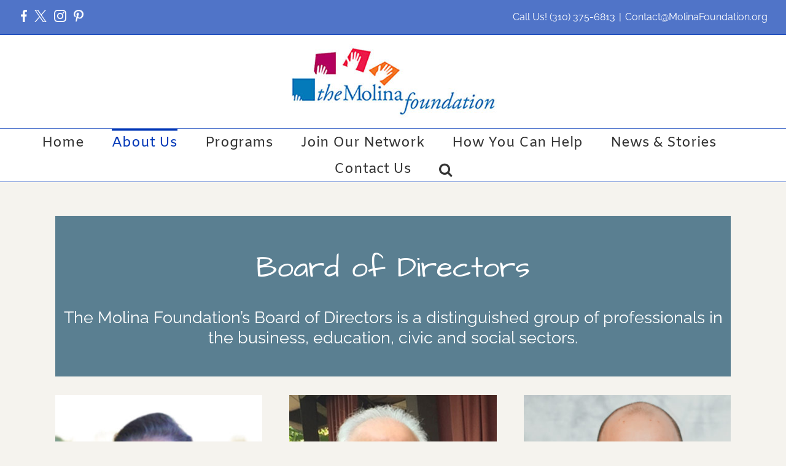

--- FILE ---
content_type: text/html; charset=UTF-8
request_url: https://molinafoundation.org/board-of-directors/
body_size: 15862
content:
<!DOCTYPE html>
<html class="avada-html-layout-wide avada-html-header-position-top" lang="en-US" prefix="og: http://ogp.me/ns# fb: http://ogp.me/ns/fb#">
<head>
	<meta http-equiv="X-UA-Compatible" content="IE=edge" />
	<meta http-equiv="Content-Type" content="text/html; charset=utf-8"/>
	<meta name="viewport" content="width=device-width, initial-scale=1" />
	<meta name='robots' content='index, follow, max-image-preview:large, max-snippet:-1, max-video-preview:-1' />
	<style>img:is([sizes="auto" i], [sizes^="auto," i]) { contain-intrinsic-size: 3000px 1500px }</style>
	
	<!-- This site is optimized with the Yoast SEO plugin v26.6 - https://yoast.com/wordpress/plugins/seo/ -->
	<title>Faustino Bernadett, Molina Foundation Board Member</title>
	<meta name="description" content="Faustino Bernadett serves on The Molina Foundation&#039;s Board of Directors, a group of distinguished professionals from various sectors." />
	<link rel="canonical" href="https://molinafoundation.org/board-of-directors/" />
	<meta property="og:locale" content="en_US" />
	<meta property="og:type" content="article" />
	<meta property="og:title" content="Faustino Bernadett, Molina Foundation Board Member" />
	<meta property="og:description" content="Faustino Bernadett serves on The Molina Foundation&#039;s Board of Directors, a group of distinguished professionals from various sectors." />
	<meta property="og:url" content="https://molinafoundation.org/board-of-directors/" />
	<meta property="og:site_name" content="Molina Foundation" />
	<meta property="article:modified_time" content="2024-09-17T22:30:49+00:00" />
	<meta name="twitter:card" content="summary_large_image" />
	<meta name="twitter:label1" content="Est. reading time" />
	<meta name="twitter:data1" content="3 minutes" />
	<script type="application/ld+json" class="yoast-schema-graph">{"@context":"https://schema.org","@graph":[{"@type":"WebPage","@id":"https://molinafoundation.org/board-of-directors/","url":"https://molinafoundation.org/board-of-directors/","name":"Faustino Bernadett, Molina Foundation Board Member","isPartOf":{"@id":"https://molinafoundation.org/#website"},"datePublished":"2017-03-06T01:57:12+00:00","dateModified":"2024-09-17T22:30:49+00:00","description":"Faustino Bernadett serves on The Molina Foundation's Board of Directors, a group of distinguished professionals from various sectors.","breadcrumb":{"@id":"https://molinafoundation.org/board-of-directors/#breadcrumb"},"inLanguage":"en-US","potentialAction":[{"@type":"ReadAction","target":["https://molinafoundation.org/board-of-directors/"]}]},{"@type":"BreadcrumbList","@id":"https://molinafoundation.org/board-of-directors/#breadcrumb","itemListElement":[{"@type":"ListItem","position":1,"name":"Home","item":"https://molinafoundation.org/"},{"@type":"ListItem","position":2,"name":"Board of Directors"}]},{"@type":"WebSite","@id":"https://molinafoundation.org/#website","url":"https://molinafoundation.org/","name":"Molina Foundation","description":"Education | Health | Access","potentialAction":[{"@type":"SearchAction","target":{"@type":"EntryPoint","urlTemplate":"https://molinafoundation.org/?s={search_term_string}"},"query-input":{"@type":"PropertyValueSpecification","valueRequired":true,"valueName":"search_term_string"}}],"inLanguage":"en-US"}]}</script>
	<!-- / Yoast SEO plugin. -->


<link rel='dns-prefetch' href='//use.fontawesome.com' />
<link rel="alternate" type="application/rss+xml" title="Molina Foundation &raquo; Feed" href="https://molinafoundation.org/feed/" />
<link rel="alternate" type="application/rss+xml" title="Molina Foundation &raquo; Comments Feed" href="https://molinafoundation.org/comments/feed/" />
					<link rel="shortcut icon" href="https://molinafoundation.org/wp-content/uploads/2016/11/molina_foundation_logo_square.jpeg" type="image/x-icon" />
		
		
		
		
		
		
		<meta property="og:title" content="Board of Directors"/>
		<meta property="og:type" content="article"/>
		<meta property="og:url" content="https://molinafoundation.org/board-of-directors/"/>
		<meta property="og:site_name" content="Molina Foundation"/>
		<meta property="og:description" content="Board of Directors 
The Molina Foundation&#039;s Board of Directors is a distinguished group of professionals in the business, education, civic and social sectors.    
Martha Bernadett, MD
President &amp; Chair  
Faustino Bernadett, MD
Vice President / Treasurer  
Richard Giedlin, CPA"/>

									<meta property="og:image" content="https://molinafoundation.org/wp-content/uploads/2017/08/TMF-Header-Logo-350x122.jpg"/>
									<!-- This site uses the Google Analytics by ExactMetrics plugin v8.11.1 - Using Analytics tracking - https://www.exactmetrics.com/ -->
		<!-- Note: ExactMetrics is not currently configured on this site. The site owner needs to authenticate with Google Analytics in the ExactMetrics settings panel. -->
					<!-- No tracking code set -->
				<!-- / Google Analytics by ExactMetrics -->
		<script type="text/javascript">
/* <![CDATA[ */
window._wpemojiSettings = {"baseUrl":"https:\/\/s.w.org\/images\/core\/emoji\/16.0.1\/72x72\/","ext":".png","svgUrl":"https:\/\/s.w.org\/images\/core\/emoji\/16.0.1\/svg\/","svgExt":".svg","source":{"concatemoji":"https:\/\/molinafoundation.org\/wp-includes\/js\/wp-emoji-release.min.js?ver=6.8.3"}};
/*! This file is auto-generated */
!function(s,n){var o,i,e;function c(e){try{var t={supportTests:e,timestamp:(new Date).valueOf()};sessionStorage.setItem(o,JSON.stringify(t))}catch(e){}}function p(e,t,n){e.clearRect(0,0,e.canvas.width,e.canvas.height),e.fillText(t,0,0);var t=new Uint32Array(e.getImageData(0,0,e.canvas.width,e.canvas.height).data),a=(e.clearRect(0,0,e.canvas.width,e.canvas.height),e.fillText(n,0,0),new Uint32Array(e.getImageData(0,0,e.canvas.width,e.canvas.height).data));return t.every(function(e,t){return e===a[t]})}function u(e,t){e.clearRect(0,0,e.canvas.width,e.canvas.height),e.fillText(t,0,0);for(var n=e.getImageData(16,16,1,1),a=0;a<n.data.length;a++)if(0!==n.data[a])return!1;return!0}function f(e,t,n,a){switch(t){case"flag":return n(e,"\ud83c\udff3\ufe0f\u200d\u26a7\ufe0f","\ud83c\udff3\ufe0f\u200b\u26a7\ufe0f")?!1:!n(e,"\ud83c\udde8\ud83c\uddf6","\ud83c\udde8\u200b\ud83c\uddf6")&&!n(e,"\ud83c\udff4\udb40\udc67\udb40\udc62\udb40\udc65\udb40\udc6e\udb40\udc67\udb40\udc7f","\ud83c\udff4\u200b\udb40\udc67\u200b\udb40\udc62\u200b\udb40\udc65\u200b\udb40\udc6e\u200b\udb40\udc67\u200b\udb40\udc7f");case"emoji":return!a(e,"\ud83e\udedf")}return!1}function g(e,t,n,a){var r="undefined"!=typeof WorkerGlobalScope&&self instanceof WorkerGlobalScope?new OffscreenCanvas(300,150):s.createElement("canvas"),o=r.getContext("2d",{willReadFrequently:!0}),i=(o.textBaseline="top",o.font="600 32px Arial",{});return e.forEach(function(e){i[e]=t(o,e,n,a)}),i}function t(e){var t=s.createElement("script");t.src=e,t.defer=!0,s.head.appendChild(t)}"undefined"!=typeof Promise&&(o="wpEmojiSettingsSupports",i=["flag","emoji"],n.supports={everything:!0,everythingExceptFlag:!0},e=new Promise(function(e){s.addEventListener("DOMContentLoaded",e,{once:!0})}),new Promise(function(t){var n=function(){try{var e=JSON.parse(sessionStorage.getItem(o));if("object"==typeof e&&"number"==typeof e.timestamp&&(new Date).valueOf()<e.timestamp+604800&&"object"==typeof e.supportTests)return e.supportTests}catch(e){}return null}();if(!n){if("undefined"!=typeof Worker&&"undefined"!=typeof OffscreenCanvas&&"undefined"!=typeof URL&&URL.createObjectURL&&"undefined"!=typeof Blob)try{var e="postMessage("+g.toString()+"("+[JSON.stringify(i),f.toString(),p.toString(),u.toString()].join(",")+"));",a=new Blob([e],{type:"text/javascript"}),r=new Worker(URL.createObjectURL(a),{name:"wpTestEmojiSupports"});return void(r.onmessage=function(e){c(n=e.data),r.terminate(),t(n)})}catch(e){}c(n=g(i,f,p,u))}t(n)}).then(function(e){for(var t in e)n.supports[t]=e[t],n.supports.everything=n.supports.everything&&n.supports[t],"flag"!==t&&(n.supports.everythingExceptFlag=n.supports.everythingExceptFlag&&n.supports[t]);n.supports.everythingExceptFlag=n.supports.everythingExceptFlag&&!n.supports.flag,n.DOMReady=!1,n.readyCallback=function(){n.DOMReady=!0}}).then(function(){return e}).then(function(){var e;n.supports.everything||(n.readyCallback(),(e=n.source||{}).concatemoji?t(e.concatemoji):e.wpemoji&&e.twemoji&&(t(e.twemoji),t(e.wpemoji)))}))}((window,document),window._wpemojiSettings);
/* ]]> */
</script>
<style id='wp-emoji-styles-inline-css' type='text/css'>

	img.wp-smiley, img.emoji {
		display: inline !important;
		border: none !important;
		box-shadow: none !important;
		height: 1em !important;
		width: 1em !important;
		margin: 0 0.07em !important;
		vertical-align: -0.1em !important;
		background: none !important;
		padding: 0 !important;
	}
</style>
<style id='classic-theme-styles-inline-css' type='text/css'>
/*! This file is auto-generated */
.wp-block-button__link{color:#fff;background-color:#32373c;border-radius:9999px;box-shadow:none;text-decoration:none;padding:calc(.667em + 2px) calc(1.333em + 2px);font-size:1.125em}.wp-block-file__button{background:#32373c;color:#fff;text-decoration:none}
</style>
<style id='font-awesome-svg-styles-default-inline-css' type='text/css'>
.svg-inline--fa {
  display: inline-block;
  height: 1em;
  overflow: visible;
  vertical-align: -.125em;
}
</style>
<link rel='stylesheet' id='font-awesome-svg-styles-css' href='https://molinafoundation.org/wp-content/uploads/font-awesome/v5.14.0/css/svg-with-js.css' type='text/css' media='all' />
<style id='font-awesome-svg-styles-inline-css' type='text/css'>
   .wp-block-font-awesome-icon svg::before,
   .wp-rich-text-font-awesome-icon svg::before {content: unset;}
</style>
<style id='global-styles-inline-css' type='text/css'>
:root{--wp--preset--aspect-ratio--square: 1;--wp--preset--aspect-ratio--4-3: 4/3;--wp--preset--aspect-ratio--3-4: 3/4;--wp--preset--aspect-ratio--3-2: 3/2;--wp--preset--aspect-ratio--2-3: 2/3;--wp--preset--aspect-ratio--16-9: 16/9;--wp--preset--aspect-ratio--9-16: 9/16;--wp--preset--color--black: #000000;--wp--preset--color--cyan-bluish-gray: #abb8c3;--wp--preset--color--white: #ffffff;--wp--preset--color--pale-pink: #f78da7;--wp--preset--color--vivid-red: #cf2e2e;--wp--preset--color--luminous-vivid-orange: #ff6900;--wp--preset--color--luminous-vivid-amber: #fcb900;--wp--preset--color--light-green-cyan: #7bdcb5;--wp--preset--color--vivid-green-cyan: #00d084;--wp--preset--color--pale-cyan-blue: #8ed1fc;--wp--preset--color--vivid-cyan-blue: #0693e3;--wp--preset--color--vivid-purple: #9b51e0;--wp--preset--gradient--vivid-cyan-blue-to-vivid-purple: linear-gradient(135deg,rgba(6,147,227,1) 0%,rgb(155,81,224) 100%);--wp--preset--gradient--light-green-cyan-to-vivid-green-cyan: linear-gradient(135deg,rgb(122,220,180) 0%,rgb(0,208,130) 100%);--wp--preset--gradient--luminous-vivid-amber-to-luminous-vivid-orange: linear-gradient(135deg,rgba(252,185,0,1) 0%,rgba(255,105,0,1) 100%);--wp--preset--gradient--luminous-vivid-orange-to-vivid-red: linear-gradient(135deg,rgba(255,105,0,1) 0%,rgb(207,46,46) 100%);--wp--preset--gradient--very-light-gray-to-cyan-bluish-gray: linear-gradient(135deg,rgb(238,238,238) 0%,rgb(169,184,195) 100%);--wp--preset--gradient--cool-to-warm-spectrum: linear-gradient(135deg,rgb(74,234,220) 0%,rgb(151,120,209) 20%,rgb(207,42,186) 40%,rgb(238,44,130) 60%,rgb(251,105,98) 80%,rgb(254,248,76) 100%);--wp--preset--gradient--blush-light-purple: linear-gradient(135deg,rgb(255,206,236) 0%,rgb(152,150,240) 100%);--wp--preset--gradient--blush-bordeaux: linear-gradient(135deg,rgb(254,205,165) 0%,rgb(254,45,45) 50%,rgb(107,0,62) 100%);--wp--preset--gradient--luminous-dusk: linear-gradient(135deg,rgb(255,203,112) 0%,rgb(199,81,192) 50%,rgb(65,88,208) 100%);--wp--preset--gradient--pale-ocean: linear-gradient(135deg,rgb(255,245,203) 0%,rgb(182,227,212) 50%,rgb(51,167,181) 100%);--wp--preset--gradient--electric-grass: linear-gradient(135deg,rgb(202,248,128) 0%,rgb(113,206,126) 100%);--wp--preset--gradient--midnight: linear-gradient(135deg,rgb(2,3,129) 0%,rgb(40,116,252) 100%);--wp--preset--font-size--small: 13.5px;--wp--preset--font-size--medium: 20px;--wp--preset--font-size--large: 27px;--wp--preset--font-size--x-large: 42px;--wp--preset--font-size--normal: 18px;--wp--preset--font-size--xlarge: 36px;--wp--preset--font-size--huge: 54px;--wp--preset--spacing--20: 0.44rem;--wp--preset--spacing--30: 0.67rem;--wp--preset--spacing--40: 1rem;--wp--preset--spacing--50: 1.5rem;--wp--preset--spacing--60: 2.25rem;--wp--preset--spacing--70: 3.38rem;--wp--preset--spacing--80: 5.06rem;--wp--preset--shadow--natural: 6px 6px 9px rgba(0, 0, 0, 0.2);--wp--preset--shadow--deep: 12px 12px 50px rgba(0, 0, 0, 0.4);--wp--preset--shadow--sharp: 6px 6px 0px rgba(0, 0, 0, 0.2);--wp--preset--shadow--outlined: 6px 6px 0px -3px rgba(255, 255, 255, 1), 6px 6px rgba(0, 0, 0, 1);--wp--preset--shadow--crisp: 6px 6px 0px rgba(0, 0, 0, 1);}:where(.is-layout-flex){gap: 0.5em;}:where(.is-layout-grid){gap: 0.5em;}body .is-layout-flex{display: flex;}.is-layout-flex{flex-wrap: wrap;align-items: center;}.is-layout-flex > :is(*, div){margin: 0;}body .is-layout-grid{display: grid;}.is-layout-grid > :is(*, div){margin: 0;}:where(.wp-block-columns.is-layout-flex){gap: 2em;}:where(.wp-block-columns.is-layout-grid){gap: 2em;}:where(.wp-block-post-template.is-layout-flex){gap: 1.25em;}:where(.wp-block-post-template.is-layout-grid){gap: 1.25em;}.has-black-color{color: var(--wp--preset--color--black) !important;}.has-cyan-bluish-gray-color{color: var(--wp--preset--color--cyan-bluish-gray) !important;}.has-white-color{color: var(--wp--preset--color--white) !important;}.has-pale-pink-color{color: var(--wp--preset--color--pale-pink) !important;}.has-vivid-red-color{color: var(--wp--preset--color--vivid-red) !important;}.has-luminous-vivid-orange-color{color: var(--wp--preset--color--luminous-vivid-orange) !important;}.has-luminous-vivid-amber-color{color: var(--wp--preset--color--luminous-vivid-amber) !important;}.has-light-green-cyan-color{color: var(--wp--preset--color--light-green-cyan) !important;}.has-vivid-green-cyan-color{color: var(--wp--preset--color--vivid-green-cyan) !important;}.has-pale-cyan-blue-color{color: var(--wp--preset--color--pale-cyan-blue) !important;}.has-vivid-cyan-blue-color{color: var(--wp--preset--color--vivid-cyan-blue) !important;}.has-vivid-purple-color{color: var(--wp--preset--color--vivid-purple) !important;}.has-black-background-color{background-color: var(--wp--preset--color--black) !important;}.has-cyan-bluish-gray-background-color{background-color: var(--wp--preset--color--cyan-bluish-gray) !important;}.has-white-background-color{background-color: var(--wp--preset--color--white) !important;}.has-pale-pink-background-color{background-color: var(--wp--preset--color--pale-pink) !important;}.has-vivid-red-background-color{background-color: var(--wp--preset--color--vivid-red) !important;}.has-luminous-vivid-orange-background-color{background-color: var(--wp--preset--color--luminous-vivid-orange) !important;}.has-luminous-vivid-amber-background-color{background-color: var(--wp--preset--color--luminous-vivid-amber) !important;}.has-light-green-cyan-background-color{background-color: var(--wp--preset--color--light-green-cyan) !important;}.has-vivid-green-cyan-background-color{background-color: var(--wp--preset--color--vivid-green-cyan) !important;}.has-pale-cyan-blue-background-color{background-color: var(--wp--preset--color--pale-cyan-blue) !important;}.has-vivid-cyan-blue-background-color{background-color: var(--wp--preset--color--vivid-cyan-blue) !important;}.has-vivid-purple-background-color{background-color: var(--wp--preset--color--vivid-purple) !important;}.has-black-border-color{border-color: var(--wp--preset--color--black) !important;}.has-cyan-bluish-gray-border-color{border-color: var(--wp--preset--color--cyan-bluish-gray) !important;}.has-white-border-color{border-color: var(--wp--preset--color--white) !important;}.has-pale-pink-border-color{border-color: var(--wp--preset--color--pale-pink) !important;}.has-vivid-red-border-color{border-color: var(--wp--preset--color--vivid-red) !important;}.has-luminous-vivid-orange-border-color{border-color: var(--wp--preset--color--luminous-vivid-orange) !important;}.has-luminous-vivid-amber-border-color{border-color: var(--wp--preset--color--luminous-vivid-amber) !important;}.has-light-green-cyan-border-color{border-color: var(--wp--preset--color--light-green-cyan) !important;}.has-vivid-green-cyan-border-color{border-color: var(--wp--preset--color--vivid-green-cyan) !important;}.has-pale-cyan-blue-border-color{border-color: var(--wp--preset--color--pale-cyan-blue) !important;}.has-vivid-cyan-blue-border-color{border-color: var(--wp--preset--color--vivid-cyan-blue) !important;}.has-vivid-purple-border-color{border-color: var(--wp--preset--color--vivid-purple) !important;}.has-vivid-cyan-blue-to-vivid-purple-gradient-background{background: var(--wp--preset--gradient--vivid-cyan-blue-to-vivid-purple) !important;}.has-light-green-cyan-to-vivid-green-cyan-gradient-background{background: var(--wp--preset--gradient--light-green-cyan-to-vivid-green-cyan) !important;}.has-luminous-vivid-amber-to-luminous-vivid-orange-gradient-background{background: var(--wp--preset--gradient--luminous-vivid-amber-to-luminous-vivid-orange) !important;}.has-luminous-vivid-orange-to-vivid-red-gradient-background{background: var(--wp--preset--gradient--luminous-vivid-orange-to-vivid-red) !important;}.has-very-light-gray-to-cyan-bluish-gray-gradient-background{background: var(--wp--preset--gradient--very-light-gray-to-cyan-bluish-gray) !important;}.has-cool-to-warm-spectrum-gradient-background{background: var(--wp--preset--gradient--cool-to-warm-spectrum) !important;}.has-blush-light-purple-gradient-background{background: var(--wp--preset--gradient--blush-light-purple) !important;}.has-blush-bordeaux-gradient-background{background: var(--wp--preset--gradient--blush-bordeaux) !important;}.has-luminous-dusk-gradient-background{background: var(--wp--preset--gradient--luminous-dusk) !important;}.has-pale-ocean-gradient-background{background: var(--wp--preset--gradient--pale-ocean) !important;}.has-electric-grass-gradient-background{background: var(--wp--preset--gradient--electric-grass) !important;}.has-midnight-gradient-background{background: var(--wp--preset--gradient--midnight) !important;}.has-small-font-size{font-size: var(--wp--preset--font-size--small) !important;}.has-medium-font-size{font-size: var(--wp--preset--font-size--medium) !important;}.has-large-font-size{font-size: var(--wp--preset--font-size--large) !important;}.has-x-large-font-size{font-size: var(--wp--preset--font-size--x-large) !important;}
:where(.wp-block-post-template.is-layout-flex){gap: 1.25em;}:where(.wp-block-post-template.is-layout-grid){gap: 1.25em;}
:where(.wp-block-columns.is-layout-flex){gap: 2em;}:where(.wp-block-columns.is-layout-grid){gap: 2em;}
:root :where(.wp-block-pullquote){font-size: 1.5em;line-height: 1.6;}
</style>
<link rel='stylesheet' id='wp-components-css' href='https://molinafoundation.org/wp-includes/css/dist/components/style.min.css?ver=6.8.3' type='text/css' media='all' />
<link rel='stylesheet' id='godaddy-styles-css' href='https://molinafoundation.org/wp-content/mu-plugins/vendor/wpex/godaddy-launch/includes/Dependencies/GoDaddy/Styles/build/latest.css?ver=2.0.2' type='text/css' media='all' />
<link rel='stylesheet' id='font-awesome-official-css' href='https://use.fontawesome.com/releases/v5.14.0/css/all.css' type='text/css' media='all' integrity="sha384-HzLeBuhoNPvSl5KYnjx0BT+WB0QEEqLprO+NBkkk5gbc67FTaL7XIGa2w1L0Xbgc" crossorigin="anonymous" />
<link rel='stylesheet' id='avada-max-1c-css' href='https://molinafoundation.org/wp-content/themes/Avada/assets/css/media/max-1c.min.css?ver=7.4.2' type='text/css' media='only screen and (max-width: 640px)' />
<link rel='stylesheet' id='avada-max-2c-css' href='https://molinafoundation.org/wp-content/themes/Avada/assets/css/media/max-2c.min.css?ver=7.4.2' type='text/css' media='only screen and (max-width: 712px)' />
<link rel='stylesheet' id='avada-min-2c-max-3c-css' href='https://molinafoundation.org/wp-content/themes/Avada/assets/css/media/min-2c-max-3c.min.css?ver=7.4.2' type='text/css' media='only screen and (min-width: 712px) and (max-width: 784px)' />
<link rel='stylesheet' id='avada-min-3c-max-4c-css' href='https://molinafoundation.org/wp-content/themes/Avada/assets/css/media/min-3c-max-4c.min.css?ver=7.4.2' type='text/css' media='only screen and (min-width: 784px) and (max-width: 856px)' />
<link rel='stylesheet' id='avada-min-4c-max-5c-css' href='https://molinafoundation.org/wp-content/themes/Avada/assets/css/media/min-4c-max-5c.min.css?ver=7.4.2' type='text/css' media='only screen and (min-width: 856px) and (max-width: 928px)' />
<link rel='stylesheet' id='avada-min-5c-max-6c-css' href='https://molinafoundation.org/wp-content/themes/Avada/assets/css/media/min-5c-max-6c.min.css?ver=7.4.2' type='text/css' media='only screen and (min-width: 928px) and (max-width: 1000px)' />
<link rel='stylesheet' id='avada-min-shbp-css' href='https://molinafoundation.org/wp-content/themes/Avada/assets/css/media/min-shbp.min.css?ver=7.4.2' type='text/css' media='only screen and (min-width: 801px)' />
<link rel='stylesheet' id='avada-min-shbp-header-legacy-css' href='https://molinafoundation.org/wp-content/themes/Avada/assets/css/media/min-shbp-header-legacy.min.css?ver=7.4.2' type='text/css' media='only screen and (min-width: 801px)' />
<link rel='stylesheet' id='avada-max-shbp-css' href='https://molinafoundation.org/wp-content/themes/Avada/assets/css/media/max-shbp.min.css?ver=7.4.2' type='text/css' media='only screen and (max-width: 800px)' />
<link rel='stylesheet' id='avada-max-shbp-header-legacy-css' href='https://molinafoundation.org/wp-content/themes/Avada/assets/css/media/max-shbp-header-legacy.min.css?ver=7.4.2' type='text/css' media='only screen and (max-width: 800px)' />
<link rel='stylesheet' id='avada-max-sh-shbp-css' href='https://molinafoundation.org/wp-content/themes/Avada/assets/css/media/max-sh-shbp.min.css?ver=7.4.2' type='text/css' media='only screen and (max-width: 800px)' />
<link rel='stylesheet' id='avada-max-sh-shbp-header-legacy-css' href='https://molinafoundation.org/wp-content/themes/Avada/assets/css/media/max-sh-shbp-header-legacy.min.css?ver=7.4.2' type='text/css' media='only screen and (max-width: 800px)' />
<link rel='stylesheet' id='avada-min-768-max-1024-p-css' href='https://molinafoundation.org/wp-content/themes/Avada/assets/css/media/min-768-max-1024-p.min.css?ver=7.4.2' type='text/css' media='only screen and (min-device-width: 768px) and (max-device-width: 1024px) and (orientation: portrait)' />
<link rel='stylesheet' id='avada-min-768-max-1024-p-header-legacy-css' href='https://molinafoundation.org/wp-content/themes/Avada/assets/css/media/min-768-max-1024-p-header-legacy.min.css?ver=7.4.2' type='text/css' media='only screen and (min-device-width: 768px) and (max-device-width: 1024px) and (orientation: portrait)' />
<link rel='stylesheet' id='avada-min-768-max-1024-l-css' href='https://molinafoundation.org/wp-content/themes/Avada/assets/css/media/min-768-max-1024-l.min.css?ver=7.4.2' type='text/css' media='only screen and (min-device-width: 768px) and (max-device-width: 1024px) and (orientation: landscape)' />
<link rel='stylesheet' id='avada-min-768-max-1024-l-header-legacy-css' href='https://molinafoundation.org/wp-content/themes/Avada/assets/css/media/min-768-max-1024-l-header-legacy.min.css?ver=7.4.2' type='text/css' media='only screen and (min-device-width: 768px) and (max-device-width: 1024px) and (orientation: landscape)' />
<link rel='stylesheet' id='avada-max-sh-cbp-css' href='https://molinafoundation.org/wp-content/themes/Avada/assets/css/media/max-sh-cbp.min.css?ver=7.4.2' type='text/css' media='only screen and (max-width: 800px)' />
<link rel='stylesheet' id='avada-max-sh-sbp-css' href='https://molinafoundation.org/wp-content/themes/Avada/assets/css/media/max-sh-sbp.min.css?ver=7.4.2' type='text/css' media='only screen and (max-width: 800px)' />
<link rel='stylesheet' id='avada-max-sh-640-css' href='https://molinafoundation.org/wp-content/themes/Avada/assets/css/media/max-sh-640.min.css?ver=7.4.2' type='text/css' media='only screen and (max-width: 640px)' />
<link rel='stylesheet' id='avada-max-shbp-18-css' href='https://molinafoundation.org/wp-content/themes/Avada/assets/css/media/max-shbp-18.min.css?ver=7.4.2' type='text/css' media='only screen and (max-width: 782px)' />
<link rel='stylesheet' id='avada-max-shbp-32-css' href='https://molinafoundation.org/wp-content/themes/Avada/assets/css/media/max-shbp-32.min.css?ver=7.4.2' type='text/css' media='only screen and (max-width: 768px)' />
<link rel='stylesheet' id='avada-min-sh-cbp-css' href='https://molinafoundation.org/wp-content/themes/Avada/assets/css/media/min-sh-cbp.min.css?ver=7.4.2' type='text/css' media='only screen and (min-width: 800px)' />
<link rel='stylesheet' id='avada-max-640-css' href='https://molinafoundation.org/wp-content/themes/Avada/assets/css/media/max-640.min.css?ver=7.4.2' type='text/css' media='only screen and (max-device-width: 640px)' />
<link rel='stylesheet' id='avada-max-main-css' href='https://molinafoundation.org/wp-content/themes/Avada/assets/css/media/max-main.min.css?ver=7.4.2' type='text/css' media='only screen and (max-width: 1000px)' />
<link rel='stylesheet' id='avada-max-cbp-css' href='https://molinafoundation.org/wp-content/themes/Avada/assets/css/media/max-cbp.min.css?ver=7.4.2' type='text/css' media='only screen and (max-width: 800px)' />
<link rel='stylesheet' id='avada-max-640-sliders-css' href='https://molinafoundation.org/wp-content/themes/Avada/assets/css/media/max-640-sliders.min.css?ver=7.4.2' type='text/css' media='only screen and (max-device-width: 640px)' />
<link rel='stylesheet' id='avada-max-sh-cbp-sliders-css' href='https://molinafoundation.org/wp-content/themes/Avada/assets/css/media/max-sh-cbp-sliders.min.css?ver=7.4.2' type='text/css' media='only screen and (max-width: 800px)' />
<link rel='stylesheet' id='avada-max-sh-cbp-eslider-css' href='https://molinafoundation.org/wp-content/themes/Avada/assets/css/media/max-sh-cbp-eslider.min.css?ver=7.4.2' type='text/css' media='only screen and (max-width: 800px)' />
<link rel='stylesheet' id='avada-max-sh-cbp-social-sharing-css' href='https://molinafoundation.org/wp-content/themes/Avada/assets/css/media/max-sh-cbp-social-sharing.min.css?ver=7.4.2' type='text/css' media='only screen and (max-width: 800px)' />
<link rel='stylesheet' id='fb-max-sh-cbp-css' href='https://molinafoundation.org/wp-content/plugins/fusion-builder/assets/css/media/max-sh-cbp.min.css?ver=3.4.2' type='text/css' media='only screen and (max-width: 800px)' />
<link rel='stylesheet' id='fb-min-768-max-1024-p-css' href='https://molinafoundation.org/wp-content/plugins/fusion-builder/assets/css/media/min-768-max-1024-p.min.css?ver=3.4.2' type='text/css' media='only screen and (min-device-width: 768px) and (max-device-width: 1024px) and (orientation: portrait)' />
<link rel='stylesheet' id='fb-max-640-css' href='https://molinafoundation.org/wp-content/plugins/fusion-builder/assets/css/media/max-640.min.css?ver=3.4.2' type='text/css' media='only screen and (max-device-width: 640px)' />
<link rel='stylesheet' id='fb-max-1c-css' href='https://molinafoundation.org/wp-content/plugins/fusion-builder/assets/css/media/max-1c.css?ver=3.4.2' type='text/css' media='only screen and (max-width: 640px)' />
<link rel='stylesheet' id='fb-max-2c-css' href='https://molinafoundation.org/wp-content/plugins/fusion-builder/assets/css/media/max-2c.css?ver=3.4.2' type='text/css' media='only screen and (max-width: 712px)' />
<link rel='stylesheet' id='fb-min-2c-max-3c-css' href='https://molinafoundation.org/wp-content/plugins/fusion-builder/assets/css/media/min-2c-max-3c.css?ver=3.4.2' type='text/css' media='only screen and (min-width: 712px) and (max-width: 784px)' />
<link rel='stylesheet' id='fb-min-3c-max-4c-css' href='https://molinafoundation.org/wp-content/plugins/fusion-builder/assets/css/media/min-3c-max-4c.css?ver=3.4.2' type='text/css' media='only screen and (min-width: 784px) and (max-width: 856px)' />
<link rel='stylesheet' id='fb-min-4c-max-5c-css' href='https://molinafoundation.org/wp-content/plugins/fusion-builder/assets/css/media/min-4c-max-5c.css?ver=3.4.2' type='text/css' media='only screen and (min-width: 856px) and (max-width: 928px)' />
<link rel='stylesheet' id='fb-min-5c-max-6c-css' href='https://molinafoundation.org/wp-content/plugins/fusion-builder/assets/css/media/min-5c-max-6c.css?ver=3.4.2' type='text/css' media='only screen and (min-width: 928px) and (max-width: 1000px)' />
<link rel='stylesheet' id='font-awesome-official-v4shim-css' href='https://use.fontawesome.com/releases/v5.14.0/css/v4-shims.css' type='text/css' media='all' integrity="sha384-9aKO2QU3KETrRCCXFbhLK16iRd15nC+OYEmpVb54jY8/CEXz/GVRsnM73wcbYw+m" crossorigin="anonymous" />
<style id='font-awesome-official-v4shim-inline-css' type='text/css'>
@font-face {
font-family: "FontAwesome";
font-display: block;
src: url("https://use.fontawesome.com/releases/v5.14.0/webfonts/fa-brands-400.eot"),
		url("https://use.fontawesome.com/releases/v5.14.0/webfonts/fa-brands-400.eot?#iefix") format("embedded-opentype"),
		url("https://use.fontawesome.com/releases/v5.14.0/webfonts/fa-brands-400.woff2") format("woff2"),
		url("https://use.fontawesome.com/releases/v5.14.0/webfonts/fa-brands-400.woff") format("woff"),
		url("https://use.fontawesome.com/releases/v5.14.0/webfonts/fa-brands-400.ttf") format("truetype"),
		url("https://use.fontawesome.com/releases/v5.14.0/webfonts/fa-brands-400.svg#fontawesome") format("svg");
}

@font-face {
font-family: "FontAwesome";
font-display: block;
src: url("https://use.fontawesome.com/releases/v5.14.0/webfonts/fa-solid-900.eot"),
		url("https://use.fontawesome.com/releases/v5.14.0/webfonts/fa-solid-900.eot?#iefix") format("embedded-opentype"),
		url("https://use.fontawesome.com/releases/v5.14.0/webfonts/fa-solid-900.woff2") format("woff2"),
		url("https://use.fontawesome.com/releases/v5.14.0/webfonts/fa-solid-900.woff") format("woff"),
		url("https://use.fontawesome.com/releases/v5.14.0/webfonts/fa-solid-900.ttf") format("truetype"),
		url("https://use.fontawesome.com/releases/v5.14.0/webfonts/fa-solid-900.svg#fontawesome") format("svg");
}

@font-face {
font-family: "FontAwesome";
font-display: block;
src: url("https://use.fontawesome.com/releases/v5.14.0/webfonts/fa-regular-400.eot"),
		url("https://use.fontawesome.com/releases/v5.14.0/webfonts/fa-regular-400.eot?#iefix") format("embedded-opentype"),
		url("https://use.fontawesome.com/releases/v5.14.0/webfonts/fa-regular-400.woff2") format("woff2"),
		url("https://use.fontawesome.com/releases/v5.14.0/webfonts/fa-regular-400.woff") format("woff"),
		url("https://use.fontawesome.com/releases/v5.14.0/webfonts/fa-regular-400.ttf") format("truetype"),
		url("https://use.fontawesome.com/releases/v5.14.0/webfonts/fa-regular-400.svg#fontawesome") format("svg");
unicode-range: U+F004-F005,U+F007,U+F017,U+F022,U+F024,U+F02E,U+F03E,U+F044,U+F057-F059,U+F06E,U+F070,U+F075,U+F07B-F07C,U+F080,U+F086,U+F089,U+F094,U+F09D,U+F0A0,U+F0A4-F0A7,U+F0C5,U+F0C7-F0C8,U+F0E0,U+F0EB,U+F0F3,U+F0F8,U+F0FE,U+F111,U+F118-F11A,U+F11C,U+F133,U+F144,U+F146,U+F14A,U+F14D-F14E,U+F150-F152,U+F15B-F15C,U+F164-F165,U+F185-F186,U+F191-F192,U+F1AD,U+F1C1-F1C9,U+F1CD,U+F1D8,U+F1E3,U+F1EA,U+F1F6,U+F1F9,U+F20A,U+F247-F249,U+F24D,U+F254-F25B,U+F25D,U+F267,U+F271-F274,U+F279,U+F28B,U+F28D,U+F2B5-F2B6,U+F2B9,U+F2BB,U+F2BD,U+F2C1-F2C2,U+F2D0,U+F2D2,U+F2DC,U+F2ED,U+F328,U+F358-F35B,U+F3A5,U+F3D1,U+F410,U+F4AD;
}
</style>
<link rel='stylesheet' id='fusion-dynamic-css-css' href='https://molinafoundation.org/wp-content/uploads/fusion-styles/d6da5c2192db7db70cc474640c7c66c6.min.css?ver=3.4.2' type='text/css' media='all' />
<script type="text/javascript" src="https://molinafoundation.org/wp-includes/js/jquery/jquery.min.js?ver=3.7.1" id="jquery-core-js"></script>
<script type="text/javascript" src="https://molinafoundation.org/wp-includes/js/jquery/jquery-migrate.min.js?ver=3.4.1" id="jquery-migrate-js"></script>
<link rel="https://api.w.org/" href="https://molinafoundation.org/wp-json/" /><link rel="alternate" title="JSON" type="application/json" href="https://molinafoundation.org/wp-json/wp/v2/pages/210" /><link rel="EditURI" type="application/rsd+xml" title="RSD" href="https://molinafoundation.org/xmlrpc.php?rsd" />
<meta name="generator" content="WordPress 6.8.3" />
<link rel='shortlink' href='https://molinafoundation.org/?p=210' />
<link rel="alternate" title="oEmbed (JSON)" type="application/json+oembed" href="https://molinafoundation.org/wp-json/oembed/1.0/embed?url=https%3A%2F%2Fmolinafoundation.org%2Fboard-of-directors%2F" />
<link rel="alternate" title="oEmbed (XML)" type="text/xml+oembed" href="https://molinafoundation.org/wp-json/oembed/1.0/embed?url=https%3A%2F%2Fmolinafoundation.org%2Fboard-of-directors%2F&#038;format=xml" />
<style type="text/css" id="css-fb-visibility">@media screen and (max-width: 640px){.fusion-no-small-visibility{display:none !important;}body:not(.fusion-builder-ui-wireframe) .sm-text-align-center{text-align:center !important;}body:not(.fusion-builder-ui-wireframe) .sm-text-align-left{text-align:left !important;}body:not(.fusion-builder-ui-wireframe) .sm-text-align-right{text-align:right !important;}body:not(.fusion-builder-ui-wireframe) .sm-mx-auto{margin-left:auto !important;margin-right:auto !important;}body:not(.fusion-builder-ui-wireframe) .sm-ml-auto{margin-left:auto !important;}body:not(.fusion-builder-ui-wireframe) .sm-mr-auto{margin-right:auto !important;}body:not(.fusion-builder-ui-wireframe) .fusion-absolute-position-small{position:absolute;top:auto;width:100%;}}@media screen and (min-width: 641px) and (max-width: 1024px){.fusion-no-medium-visibility{display:none !important;}body:not(.fusion-builder-ui-wireframe) .md-text-align-center{text-align:center !important;}body:not(.fusion-builder-ui-wireframe) .md-text-align-left{text-align:left !important;}body:not(.fusion-builder-ui-wireframe) .md-text-align-right{text-align:right !important;}body:not(.fusion-builder-ui-wireframe) .md-mx-auto{margin-left:auto !important;margin-right:auto !important;}body:not(.fusion-builder-ui-wireframe) .md-ml-auto{margin-left:auto !important;}body:not(.fusion-builder-ui-wireframe) .md-mr-auto{margin-right:auto !important;}body:not(.fusion-builder-ui-wireframe) .fusion-absolute-position-medium{position:absolute;top:auto;width:100%;}}@media screen and (min-width: 1025px){.fusion-no-large-visibility{display:none !important;}body:not(.fusion-builder-ui-wireframe) .lg-text-align-center{text-align:center !important;}body:not(.fusion-builder-ui-wireframe) .lg-text-align-left{text-align:left !important;}body:not(.fusion-builder-ui-wireframe) .lg-text-align-right{text-align:right !important;}body:not(.fusion-builder-ui-wireframe) .lg-mx-auto{margin-left:auto !important;margin-right:auto !important;}body:not(.fusion-builder-ui-wireframe) .lg-ml-auto{margin-left:auto !important;}body:not(.fusion-builder-ui-wireframe) .lg-mr-auto{margin-right:auto !important;}body:not(.fusion-builder-ui-wireframe) .fusion-absolute-position-large{position:absolute;top:auto;width:100%;}}</style><style type="text/css">.recentcomments a{display:inline !important;padding:0 !important;margin:0 !important;}</style><meta name="generator" content="Powered by Slider Revolution 6.7.11 - responsive, Mobile-Friendly Slider Plugin for WordPress with comfortable drag and drop interface." />
<script>function setREVStartSize(e){
			//window.requestAnimationFrame(function() {
				window.RSIW = window.RSIW===undefined ? window.innerWidth : window.RSIW;
				window.RSIH = window.RSIH===undefined ? window.innerHeight : window.RSIH;
				try {
					var pw = document.getElementById(e.c).parentNode.offsetWidth,
						newh;
					pw = pw===0 || isNaN(pw) || (e.l=="fullwidth" || e.layout=="fullwidth") ? window.RSIW : pw;
					e.tabw = e.tabw===undefined ? 0 : parseInt(e.tabw);
					e.thumbw = e.thumbw===undefined ? 0 : parseInt(e.thumbw);
					e.tabh = e.tabh===undefined ? 0 : parseInt(e.tabh);
					e.thumbh = e.thumbh===undefined ? 0 : parseInt(e.thumbh);
					e.tabhide = e.tabhide===undefined ? 0 : parseInt(e.tabhide);
					e.thumbhide = e.thumbhide===undefined ? 0 : parseInt(e.thumbhide);
					e.mh = e.mh===undefined || e.mh=="" || e.mh==="auto" ? 0 : parseInt(e.mh,0);
					if(e.layout==="fullscreen" || e.l==="fullscreen")
						newh = Math.max(e.mh,window.RSIH);
					else{
						e.gw = Array.isArray(e.gw) ? e.gw : [e.gw];
						for (var i in e.rl) if (e.gw[i]===undefined || e.gw[i]===0) e.gw[i] = e.gw[i-1];
						e.gh = e.el===undefined || e.el==="" || (Array.isArray(e.el) && e.el.length==0)? e.gh : e.el;
						e.gh = Array.isArray(e.gh) ? e.gh : [e.gh];
						for (var i in e.rl) if (e.gh[i]===undefined || e.gh[i]===0) e.gh[i] = e.gh[i-1];
											
						var nl = new Array(e.rl.length),
							ix = 0,
							sl;
						e.tabw = e.tabhide>=pw ? 0 : e.tabw;
						e.thumbw = e.thumbhide>=pw ? 0 : e.thumbw;
						e.tabh = e.tabhide>=pw ? 0 : e.tabh;
						e.thumbh = e.thumbhide>=pw ? 0 : e.thumbh;
						for (var i in e.rl) nl[i] = e.rl[i]<window.RSIW ? 0 : e.rl[i];
						sl = nl[0];
						for (var i in nl) if (sl>nl[i] && nl[i]>0) { sl = nl[i]; ix=i;}
						var m = pw>(e.gw[ix]+e.tabw+e.thumbw) ? 1 : (pw-(e.tabw+e.thumbw)) / (e.gw[ix]);
						newh =  (e.gh[ix] * m) + (e.tabh + e.thumbh);
					}
					var el = document.getElementById(e.c);
					if (el!==null && el) el.style.height = newh+"px";
					el = document.getElementById(e.c+"_wrapper");
					if (el!==null && el) {
						el.style.height = newh+"px";
						el.style.display = "block";
					}
				} catch(e){
					console.log("Failure at Presize of Slider:" + e)
				}
			//});
		  };</script>
		<script type="text/javascript">
			var doc = document.documentElement;
			doc.setAttribute( 'data-useragent', navigator.userAgent );
		</script>
		<style type="text/css" id="fusion-builder-page-css">.resize-photos
{
width: 320 !important;
height: 276 !important;
}
h7
{
font-size: 1.375 em !important;
}
h2
{font-size: 1.750 em !important;}</style>
	<meta name="p:domain_verify" content="86896595ccd931faf1a32b915e2d8c87"/></head>

<body class="wp-singular page-template-default page page-id-210 wp-theme-Avada fusion-image-hovers fusion-pagination-sizing fusion-button_size-large fusion-button_type-flat fusion-button_span-no avada-image-rollover-circle-yes avada-image-rollover-yes avada-image-rollover-direction-left fusion-body ltr fusion-sticky-header no-tablet-sticky-header no-mobile-sticky-header no-mobile-slidingbar no-mobile-totop avada-has-rev-slider-styles fusion-disable-outline fusion-sub-menu-fade mobile-logo-pos-center layout-wide-mode avada-has-boxed-modal-shadow-none layout-scroll-offset-full avada-has-zero-margin-offset-top fusion-top-header menu-text-align-center mobile-menu-design-modern fusion-show-pagination-text fusion-header-layout-v5 avada-responsive avada-footer-fx-none avada-menu-highlight-style-bar fusion-search-form-classic fusion-main-menu-search-overlay fusion-avatar-square avada-sticky-shrinkage avada-dropdown-styles avada-blog-layout-timeline avada-blog-archive-layout-grid avada-header-shadow-no avada-menu-icon-position-left avada-has-megamenu-shadow avada-has-mainmenu-dropdown-divider avada-has-header-100-width avada-has-pagetitle-100-width avada-has-pagetitle-bg-full avada-has-main-nav-search-icon avada-has-100-footer avada-has-breadcrumb-mobile-hidden avada-has-titlebar-hide avada-header-top-bg-not-opaque avada-has-pagination-padding avada-flyout-menu-direction-fade avada-ec-views-v1" >
		<a class="skip-link screen-reader-text" href="#content">Skip to content</a>

	<div id="boxed-wrapper">
		<div class="fusion-sides-frame"></div>
		<div id="wrapper" class="fusion-wrapper">
			<div id="home" style="position:relative;top:-1px;"></div>
			
				
			<header class="fusion-header-wrapper">
				<div class="fusion-header-v5 fusion-logo-alignment fusion-logo-center fusion-sticky-menu- fusion-sticky-logo- fusion-mobile-logo- fusion-sticky-menu-only fusion-header-menu-align-center fusion-mobile-menu-design-modern">
					
<div class="fusion-secondary-header">
	<div class="fusion-row">
					<div class="fusion-alignleft">
<style>
.hdr-social {
list-style-type:none ;
padding-left:0px ;
}
	
	.hdr-social li { display:inline-block !important ;
	padding-left:4px ;
	padding-right:4px ;
	}
	
	.hdr-social img { max-width:20px !important ;
	}
</style>

<ul class="hdr-social">
<li><a href="https://www.facebook.com/MolinaFoundation" target="_blank" role="button"><img src="https://molinafoundation.org/wp-content/uploads/2024/05/facebook-white.png" alt="Follow us on Facebook" style="width:10px ; height:20px" /></a></li>
<li><a href="https://twitter.com/molinagiving" target="_blank" role="button"><img src="https://molinafoundation.org/wp-content/uploads/2024/05/twitter-white.png" alt="Follow us on Twitter X" style="width:20px !important ; height:20px" /></a></li>
<li><a href="https://instagram.com/molina_foundation/" target="_blank" role="button"><img src="https://molinafoundation.org/wp-content/uploads/2024/05/instagram-white.png" alt="Follow us on Instagram" style="width:20px ; height:20px" /></a></li>
<li><a href="https://www.pinterest.com/MolinaFoundation/" target="_blank" role="button"><img src="https://molinafoundation.org/wp-content/uploads/2024/05/pinterest-white.png" alt="Follow us on Pinterest" style="width:16px ; height:20px" /></a></li>
</ul>				
			</div>
							<div class="fusion-alignright">
				<div class="fusion-contact-info"><span class="fusion-contact-info-phone-number">Call Us! (310) 375-6813</span><span class="fusion-header-separator">|</span><span class="fusion-contact-info-email-address"><a href="mailto:&#67;&#111;nta&#99;t&#64;&#77;o&#108;i&#110;&#97;Fo&#117;&#110;dat&#105;&#111;n&#46;&#111;rg">&#67;&#111;nta&#99;t&#64;&#77;o&#108;i&#110;&#97;Fo&#117;&#110;dat&#105;&#111;n&#46;&#111;rg</a></span></div>			</div>
			</div>
</div>
<div class="fusion-header-sticky-height"></div>
<div class="fusion-sticky-header-wrapper"> <!-- start fusion sticky header wrapper -->
	<div class="fusion-header">
		<div class="fusion-row">
							<div class="fusion-logo" data-margin-top="15px" data-margin-bottom="15px" data-margin-left="0px" data-margin-right="0px">
			<a class="fusion-logo-link"  href="https://molinafoundation.org/" >

						<!-- standard logo -->
			<img src="https://molinafoundation.org/wp-content/uploads/2017/08/TMF-Header-Logo-350x122.jpg" srcset="https://molinafoundation.org/wp-content/uploads/2017/08/TMF-Header-Logo-350x122.jpg 1x" width="350" height="122" alt="Molina Foundation Logo" data-retina_logo_url="" class="fusion-standard-logo" />

			
					</a>
		</div>
								<div class="fusion-mobile-menu-icons">
							<a href="#" class="fusion-icon awb-icon-bars" aria-label="Toggle mobile menu" aria-expanded="false"></a>
		
		
		
			</div>
			
					</div>
	</div>
	<div class="fusion-secondary-main-menu">
		<div class="fusion-row">
			<nav class="fusion-main-menu" aria-label="Main Menu"><div class="fusion-overlay-search">		<form role="search" class="searchform fusion-search-form  fusion-search-form-classic" method="get" action="https://molinafoundation.org/">
			<div class="fusion-search-form-content">

				
				<div class="fusion-search-field search-field">
					<label><span class="screen-reader-text">Search for:</span>
													<input type="search" value="" name="s" class="s" placeholder="Search..." required aria-required="true" aria-label="Search..."/>
											</label>
				</div>
				<div class="fusion-search-button search-button">
					<input type="submit" class="fusion-search-submit searchsubmit" aria-label="Search" value="&#xf002;" />
									</div>

				
			</div>


			
		</form>
		<div class="fusion-search-spacer"></div><a href="#" role="button" aria-label="Close Search" class="fusion-close-search"></a></div><ul id="menu-main-site" class="fusion-menu"><li  id="menu-item-136"  class="menu-item menu-item-type-post_type menu-item-object-page menu-item-home menu-item-136"  data-item-id="136"><a  href="https://molinafoundation.org/" class="fusion-bar-highlight"><span class="menu-text">Home</span></a></li><li  id="menu-item-135"  class="menu-item menu-item-type-post_type menu-item-object-page current-menu-ancestor current-menu-parent current_page_parent current_page_ancestor menu-item-has-children menu-item-135 fusion-dropdown-menu"  data-item-id="135"><a  href="https://molinafoundation.org/about-us/" class="fusion-bar-highlight"><span class="menu-text">About Us</span></a><ul class="sub-menu"><li  id="menu-item-797"  class="menu-item menu-item-type-custom menu-item-object-custom menu-item-797 fusion-dropdown-submenu" ><a  href="https://molinafoundation.org/about-us/" class="fusion-bar-highlight"><span>Our Story</span></a></li><li  id="menu-item-211"  class="menu-item menu-item-type-post_type menu-item-object-page current-menu-item page_item page-item-210 current_page_item menu-item-211 fusion-dropdown-submenu" ><a  href="https://molinafoundation.org/board-of-directors/" class="fusion-bar-highlight"><span>Board of Directors</span></a></li><li  id="menu-item-1489"  class="menu-item menu-item-type-post_type menu-item-object-page menu-item-1489 fusion-dropdown-submenu" ><a  href="https://molinafoundation.org/need/" class="fusion-bar-highlight"><span>The Need</span></a></li></ul></li><li  id="menu-item-866"  class="menu-item menu-item-type-custom menu-item-object-custom menu-item-has-children menu-item-866 fusion-dropdown-menu"  data-item-id="866"><a  href="https://molinafoundation.org/kindergarten-readiness/book-buddies/" class="fusion-bar-highlight"><span class="menu-text">Programs</span></a><ul class="sub-menu"><li  id="menu-item-385"  class="menu-item menu-item-type-post_type menu-item-object-page menu-item-385 fusion-dropdown-submenu" ><a  href="https://molinafoundation.org/programs/book-buddies/" class="fusion-bar-highlight"><span>Book Buddies</span></a></li><li  id="menu-item-384"  class="menu-item menu-item-type-post_type menu-item-object-page menu-item-has-children menu-item-384 fusion-dropdown-submenu" ><a  href="https://molinafoundation.org/programs/wordup/" class="fusion-bar-highlight"><span>WordUp</span></a><ul class="sub-menu"><li  id="menu-item-1445"  class="menu-item menu-item-type-post_type menu-item-object-page menu-item-1445" ><a  href="https://molinafoundation.org/programs/wordup/space/" class="fusion-bar-highlight"><span>Space</span></a></li><li  id="menu-item-1498"  class="menu-item menu-item-type-post_type menu-item-object-page menu-item-1498" ><a  href="https://molinafoundation.org/animals/" class="fusion-bar-highlight"><span>Animals</span></a></li><li  id="menu-item-1596"  class="menu-item menu-item-type-post_type menu-item-object-page menu-item-1596" ><a  href="https://molinafoundation.org/pirates/" class="fusion-bar-highlight"><span>Pirates</span></a></li></ul></li><li  id="menu-item-2135"  class="menu-item menu-item-type-post_type menu-item-object-page menu-item-2135 fusion-dropdown-submenu" ><a  href="https://molinafoundation.org/on-my-way-to-kindergarten/" class="fusion-bar-highlight"><span>On My Way to Kindergarten</span></a></li></ul></li><li  id="menu-item-217"  class="menu-item menu-item-type-post_type menu-item-object-page menu-item-217"  data-item-id="217"><a  href="https://molinafoundation.org/join-our-network/" class="fusion-bar-highlight"><span class="menu-text">Join Our Network</span></a></li><li  id="menu-item-817"  class="menu-item menu-item-type-custom menu-item-object-custom menu-item-has-children menu-item-817 fusion-dropdown-menu"  data-item-id="817"><a  href="https://molinafoundation.org/donate/" class="fusion-bar-highlight"><span class="menu-text">How You Can Help</span></a><ul class="sub-menu"><li  id="menu-item-184"  class="menu-item menu-item-type-post_type menu-item-object-page menu-item-184 fusion-dropdown-submenu" ><a  href="https://molinafoundation.org/donate/" class="fusion-bar-highlight"><span>Donate</span></a></li><li  id="menu-item-189"  class="menu-item menu-item-type-post_type menu-item-object-page menu-item-189 fusion-dropdown-submenu" ><a  href="https://molinafoundation.org/connect-your-community/" class="fusion-bar-highlight"><span>Connect Your Community</span></a></li></ul></li><li  id="menu-item-1664"  class="menu-item menu-item-type-post_type menu-item-object-page menu-item-1664"  data-item-id="1664"><a  href="https://molinafoundation.org/news-and-stories/" class="fusion-bar-highlight"><span class="menu-text">News &#038; Stories</span></a></li><li  id="menu-item-681"  class="menu-item menu-item-type-post_type menu-item-object-page menu-item-681"  data-item-id="681"><a  href="https://molinafoundation.org/contact-us/" class="fusion-bar-highlight"><span class="menu-text">Contact Us</span></a></li><li class="fusion-custom-menu-item fusion-main-menu-search fusion-search-overlay"><a class="fusion-main-menu-icon fusion-bar-highlight" href="#" aria-label="Search" data-title="Search" title="Search" role="button" aria-expanded="false"></a></li></ul></nav>
<nav class="fusion-mobile-nav-holder fusion-mobile-menu-text-align-left" aria-label="Main Menu Mobile"></nav>

					</div>
	</div>
</div> <!-- end fusion sticky header wrapper -->
				</div>
				<div class="fusion-clearfix"></div>
			</header>
							
						<div id="sliders-container" class="fusion-slider-visibility">
					</div>
				
				
			
			
						<main id="main" class="clearfix ">
				<div class="fusion-row" style="">
<section id="content" style="width: 100%;">
					<div id="post-210" class="post-210 page type-page status-publish hentry">
			<span class="entry-title rich-snippet-hidden">Board of Directors</span><span class="vcard rich-snippet-hidden"><span class="fn"><a href="https://molinafoundation.org/author/molinafoundation/" title="Posts by MolinaFoundation" rel="author">MolinaFoundation</a></span></span><span class="updated rich-snippet-hidden">2024-09-17T22:30:49+00:00</span>
			
			<div class="post-content">
				<div class="fusion-fullwidth fullwidth-box fusion-builder-row-1 nonhundred-percent-fullwidth non-hundred-percent-height-scrolling" style="background-color: #5a7f91;background-position: center center;background-repeat: no-repeat;padding-top:20px;padding-right:0px;padding-bottom:20px;padding-left:0px;margin-bottom: 0px;margin-top: 0px;border-width: 0px 0px 0px 0px;border-color:#eae9e9;border-style:solid;" ><div class="fusion-builder-row fusion-row"><div class="fusion-layout-column fusion_builder_column fusion-builder-column-0 fusion_builder_column_1_1 1_1 fusion-one-full fusion-column-first fusion-column-last" style="margin-top:0px;margin-bottom:20px;"><div class="fusion-column-wrapper fusion-flex-column-wrapper-legacy" style="background-position:left top;background-repeat:no-repeat;-webkit-background-size:cover;-moz-background-size:cover;-o-background-size:cover;background-size:cover;padding: 0px 0px 0px 0px;"><style type="text/css"></style><div class="fusion-title title fusion-title-1 fusion-sep-none fusion-title-center fusion-title-text fusion-title-size-one" style="margin-top:0px;margin-right:0px;margin-bottom:31px;margin-left:0px;"><h1 class="title-heading-center" style="margin:0;"><h1 style="text-align: center;"><span style="color: #ffffff;">Board of Directors</span></h1></h1></div><div class="fusion-text fusion-text-1"><h2 style="text-align: center;"><span style="color: #ffffff;">The Molina Foundation&#8217;s Board of Directors is a distinguished group of professionals in the business, education, civic and social sectors.</span></h2>
</div><div class="fusion-clearfix"></div></div></div></div></div><div class="fusion-fullwidth fullwidth-box fusion-builder-row-2 nonhundred-percent-fullwidth non-hundred-percent-height-scrolling" style="background-color: #f5f3ee;background-position: center center;background-repeat: no-repeat;padding-top:30px;padding-right:0px;padding-bottom:0px;padding-left:0px;margin-bottom: 0px;margin-top: 0px;border-width: 0px 0px 0px 0px;border-color:#eae9e9;border-style:solid;" ><div class="fusion-builder-row fusion-row"><div class="fusion-layout-column fusion_builder_column fusion-builder-column-1 fusion_builder_column_1_1 1_1 fusion-one-full fusion-column-first fusion-column-last" style="margin-top:0px;margin-bottom:20px;"><div class="fusion-column-wrapper fusion-flex-column-wrapper-legacy" style="background-position:left top;background-repeat:no-repeat;-webkit-background-size:cover;-moz-background-size:cover;-o-background-size:cover;background-size:cover;padding: 0px 0px 0px 0px;"><div class="fusion-builder-row fusion-builder-row-inner fusion-row"><div class="fusion-layout-column fusion_builder_column_inner fusion-builder-nested-column-0 fusion_builder_column_inner_1_3 1_3 fusion-one-third fusion-column-first" style="width:33.333333333333%;width:calc(33.333333333333% - ( ( 4% + 4% ) * 0.33333333333333 ) );margin-right: 4%;margin-top:0px;margin-bottom:20px;"><div class="fusion-column-wrapper fusion-flex-column-wrapper-legacy" style="background-position:left top;background-repeat:no-repeat;-webkit-background-size:cover;-moz-background-size:cover;-o-background-size:cover;background-size:cover;padding: 0px 0px 0px 0px;"><div class="fusion-image-frame-bottomshadow image-frame-shadow-1"><style>.fusion-image-frame-bottomshadow.image-frame-shadow-1{display:inline-block}.element-bottomshadow.imageframe-1:before, .element-bottomshadow.imageframe-1:after{-webkit-box-shadow: 0 17px 10px rgba(0,0,0,0.4);box-shadow: 0 17px 10px rgba(0,0,0,0.4);}</style><span class=" fusion-imageframe imageframe-bottomshadow imageframe-1 element-bottomshadow hover-type-none"><img fetchpriority="high" decoding="async" width="1067" height="920" title="Martha Bernadett 920" src="https://molinafoundation.org/wp-content/uploads/2017/03/Martha-Bernadett-920.jpg" class="img-responsive wp-image-953" srcset="https://molinafoundation.org/wp-content/uploads/2017/03/Martha-Bernadett-920-200x172.jpg 200w, https://molinafoundation.org/wp-content/uploads/2017/03/Martha-Bernadett-920-400x345.jpg 400w, https://molinafoundation.org/wp-content/uploads/2017/03/Martha-Bernadett-920-600x517.jpg 600w, https://molinafoundation.org/wp-content/uploads/2017/03/Martha-Bernadett-920-800x690.jpg 800w, https://molinafoundation.org/wp-content/uploads/2017/03/Martha-Bernadett-920.jpg 1067w" sizes="(max-width: 800px) 100vw, 400px" /></span></div><div class="fusion-text fusion-text-2"><h3>Martha Bernadett, MD</h3>
<p><span style="color: #5a7f91;">President &amp; Chair</span></p>
</div><div class="fusion-clearfix"></div></div></div><div class="fusion-layout-column fusion_builder_column_inner fusion-builder-nested-column-1 fusion_builder_column_inner_1_3 1_3 fusion-one-third" style="width:33.333333333333%;width:calc(33.333333333333% - ( ( 4% + 4% ) * 0.33333333333333 ) );margin-right: 4%;margin-top:0px;margin-bottom:20px;"><div class="fusion-column-wrapper fusion-flex-column-wrapper-legacy" style="background-position:left top;background-repeat:no-repeat;-webkit-background-size:cover;-moz-background-size:cover;-o-background-size:cover;background-size:cover;padding: 0px 0px 0px 0px;"><div class="fusion-image-frame-bottomshadow image-frame-shadow-2"><style>.fusion-image-frame-bottomshadow.image-frame-shadow-2{display:inline-block}.element-bottomshadow.imageframe-2:before, .element-bottomshadow.imageframe-2:after{-webkit-box-shadow: 0 17px 10px rgba(0,0,0,0.4);box-shadow: 0 17px 10px rgba(0,0,0,0.4);}</style><span class=" fusion-imageframe imageframe-bottomshadow imageframe-2 element-bottomshadow hover-type-none board photos"><img decoding="async" width="1067" height="920" title="Tino Bernadett 920" src="https://molinafoundation.org/wp-content/uploads/2017/04/Tino-Bernadett-920.jpg" class="img-responsive wp-image-951" srcset="https://molinafoundation.org/wp-content/uploads/2017/04/Tino-Bernadett-920-200x172.jpg 200w, https://molinafoundation.org/wp-content/uploads/2017/04/Tino-Bernadett-920-400x345.jpg 400w, https://molinafoundation.org/wp-content/uploads/2017/04/Tino-Bernadett-920-600x517.jpg 600w, https://molinafoundation.org/wp-content/uploads/2017/04/Tino-Bernadett-920-800x690.jpg 800w, https://molinafoundation.org/wp-content/uploads/2017/04/Tino-Bernadett-920.jpg 1067w" sizes="(max-width: 800px) 100vw, 400px" /></span></div><div class="fusion-text fusion-text-3"><h3>Faustino Bernadett, MD</h3>
<p><span style="color: #5a7f91;">Vice President / Treasurer</span></p>
</div><div class="fusion-clearfix"></div></div></div><div class="fusion-layout-column fusion_builder_column_inner fusion-builder-nested-column-2 fusion_builder_column_inner_1_3 1_3 fusion-one-third fusion-column-last board photos" style="width:33.333333333333%;width:calc(33.333333333333% - ( ( 4% + 4% ) * 0.33333333333333 ) );margin-top:0px;margin-bottom:20px;"><div class="fusion-column-wrapper fusion-flex-column-wrapper-legacy" style="background-position:left top;background-repeat:no-repeat;-webkit-background-size:cover;-moz-background-size:cover;-o-background-size:cover;background-size:cover;padding: 0px 0px 0px 0px;"><div class="fusion-image-frame-bottomshadow image-frame-shadow-3"><style>.fusion-image-frame-bottomshadow.image-frame-shadow-3{display:inline-block}.element-bottomshadow.imageframe-3:before, .element-bottomshadow.imageframe-3:after{-webkit-box-shadow: 0 17px 10px rgba(0,0,0,0.4);box-shadow: 0 17px 10px rgba(0,0,0,0.4);}</style><span class=" fusion-imageframe imageframe-bottomshadow imageframe-3 element-bottomshadow hover-type-none giedlin photo"><img decoding="async" width="1067" height="920" title="Richard Giedlin 2017 v3" src="https://molinafoundation.org/wp-content/uploads/2017/03/Richard-Giedlin-2017-v3.jpg" class="img-responsive wp-image-516" srcset="https://molinafoundation.org/wp-content/uploads/2017/03/Richard-Giedlin-2017-v3-200x172.jpg 200w, https://molinafoundation.org/wp-content/uploads/2017/03/Richard-Giedlin-2017-v3-400x345.jpg 400w, https://molinafoundation.org/wp-content/uploads/2017/03/Richard-Giedlin-2017-v3-600x517.jpg 600w, https://molinafoundation.org/wp-content/uploads/2017/03/Richard-Giedlin-2017-v3-800x690.jpg 800w, https://molinafoundation.org/wp-content/uploads/2017/03/Richard-Giedlin-2017-v3.jpg 1067w" sizes="(max-width: 800px) 100vw, 400px" /></span></div><div class="fusion-text fusion-text-4"><h3>Richard Giedlin, CPA</h3>
<p><span style="color: #5a7f91;">Gursey Schneider, LLP</span></p>
</div><div class="fusion-clearfix"></div></div></div></div><div class="fusion-builder-row fusion-builder-row-inner fusion-row"><div class="fusion-layout-column fusion_builder_column_inner fusion-builder-nested-column-3 fusion_builder_column_inner_1_3 1_3 fusion-one-third fusion-column-first" style="width:33.333333333333%;width:calc(33.333333333333% - ( ( 4% + 4% ) * 0.33333333333333 ) );margin-right: 4%;margin-top:0px;margin-bottom:20px;"><div class="fusion-column-wrapper fusion-flex-column-wrapper-legacy" style="background-position:left top;background-repeat:no-repeat;-webkit-background-size:cover;-moz-background-size:cover;-o-background-size:cover;background-size:cover;padding: 0px 0px 0px 0px;"><div class="fusion-image-frame-bottomshadow image-frame-shadow-4"><style>.fusion-image-frame-bottomshadow.image-frame-shadow-4{display:inline-block}.element-bottomshadow.imageframe-4:before, .element-bottomshadow.imageframe-4:after{-webkit-box-shadow: 0 17px 10px rgba(0,0,0,0.4);box-shadow: 0 17px 10px rgba(0,0,0,0.4);}</style><span class=" fusion-imageframe imageframe-bottomshadow imageframe-4 element-bottomshadow hover-type-none board photos"><img decoding="async" width="1000" height="863" title="Colleen McCreary 2017" src="https://molinafoundation.org/wp-content/uploads/2017/03/Colleen-McCreary-2017-1.jpg" class="img-responsive wp-image-523" srcset="https://molinafoundation.org/wp-content/uploads/2017/03/Colleen-McCreary-2017-1-200x173.jpg 200w, https://molinafoundation.org/wp-content/uploads/2017/03/Colleen-McCreary-2017-1-400x345.jpg 400w, https://molinafoundation.org/wp-content/uploads/2017/03/Colleen-McCreary-2017-1-600x518.jpg 600w, https://molinafoundation.org/wp-content/uploads/2017/03/Colleen-McCreary-2017-1-800x690.jpg 800w, https://molinafoundation.org/wp-content/uploads/2017/03/Colleen-McCreary-2017-1.jpg 1000w" sizes="(max-width: 800px) 100vw, 400px" /></span></div><div class="fusion-text fusion-text-5"><h3>Colleen McCreary</h3>
<p><span style="color: #5a7f91;">Credit Karma<br /></span></p>
</div><div class="fusion-clearfix"></div></div></div><div class="fusion-layout-column fusion_builder_column_inner fusion-builder-nested-column-4 fusion_builder_column_inner_1_3 1_3 fusion-one-third board photos" style="width:33.333333333333%;width:calc(33.333333333333% - ( ( 4% + 4% ) * 0.33333333333333 ) );margin-right: 4%;margin-top:0px;margin-bottom:20px;"><div class="fusion-column-wrapper fusion-flex-column-wrapper-legacy" style="background-position:left top;background-repeat:no-repeat;-webkit-background-size:cover;-moz-background-size:cover;-o-background-size:cover;background-size:cover;padding: 0px 0px 0px 0px;"><div class="fusion-image-frame-bottomshadow image-frame-shadow-5"><style>.fusion-image-frame-bottomshadow.image-frame-shadow-5{display:inline-block}.element-bottomshadow.imageframe-5:before, .element-bottomshadow.imageframe-5:after{-webkit-box-shadow: 0 17px 10px rgba(0,0,0,0.4);box-shadow: 0 17px 10px rgba(0,0,0,0.4);}</style><span class=" fusion-imageframe imageframe-bottomshadow imageframe-5 element-bottomshadow hover-type-none giedlin photo"><img decoding="async" width="951" height="820" title="Ron Ottinger 2017" src="https://molinafoundation.org/wp-content/uploads/2017/03/Ron-Ottinger-2017-1.jpg" class="img-responsive wp-image-524" srcset="https://molinafoundation.org/wp-content/uploads/2017/03/Ron-Ottinger-2017-1-200x172.jpg 200w, https://molinafoundation.org/wp-content/uploads/2017/03/Ron-Ottinger-2017-1-400x345.jpg 400w, https://molinafoundation.org/wp-content/uploads/2017/03/Ron-Ottinger-2017-1-600x517.jpg 600w, https://molinafoundation.org/wp-content/uploads/2017/03/Ron-Ottinger-2017-1-800x690.jpg 800w, https://molinafoundation.org/wp-content/uploads/2017/03/Ron-Ottinger-2017-1.jpg 951w" sizes="(max-width: 800px) 100vw, 400px" /></span></div><div class="fusion-text fusion-text-6"><h3>Ron Ottinger</h3>
<p><span style="color: #5a7f91;">STEM Next Opportunity Fund</span></p>
</div><div class="fusion-clearfix"></div></div></div><div class="fusion-layout-column fusion_builder_column_inner fusion-builder-nested-column-5 fusion_builder_column_inner_1_3 1_3 fusion-one-third fusion-column-last board photos" style="width:33.333333333333%;width:calc(33.333333333333% - ( ( 4% + 4% ) * 0.33333333333333 ) );margin-top:0px;margin-bottom:20px;"><div class="fusion-column-wrapper fusion-flex-column-wrapper-legacy" style="background-position:left top;background-repeat:no-repeat;-webkit-background-size:cover;-moz-background-size:cover;-o-background-size:cover;background-size:cover;padding: 0px 0px 0px 0px;"><div class="fusion-image-frame-bottomshadow image-frame-shadow-6"><style>.fusion-image-frame-bottomshadow.image-frame-shadow-6{display:inline-block}.element-bottomshadow.imageframe-6:before, .element-bottomshadow.imageframe-6:after{-webkit-box-shadow: 0 17px 10px rgba(0,0,0,0.4);box-shadow: 0 17px 10px rgba(0,0,0,0.4);}</style><span class=" fusion-imageframe imageframe-bottomshadow imageframe-6 element-bottomshadow hover-type-none giedlin photo"><img decoding="async" width="400" height="345" title="Robert.Stemler 951&#215;820" src="https://molinafoundation.org/wp-content/uploads/2017/04/Robert.Stemler-951x820-400x345.jpg" class="img-responsive wp-image-912" srcset="https://molinafoundation.org/wp-content/uploads/2017/04/Robert.Stemler-951x820-200x172.jpg 200w, https://molinafoundation.org/wp-content/uploads/2017/04/Robert.Stemler-951x820-400x345.jpg 400w, https://molinafoundation.org/wp-content/uploads/2017/04/Robert.Stemler-951x820-600x517.jpg 600w, https://molinafoundation.org/wp-content/uploads/2017/04/Robert.Stemler-951x820-800x690.jpg 800w" sizes="(max-width: 800px) 100vw, 400px" /></span></div><div class="fusion-text fusion-text-7"><h3>Robert Stemler</h3>
<p><span style="color: #5a7f91;">Buchalter</span></p>
</div><div class="fusion-clearfix"></div></div></div></div><div class="fusion-clearfix"></div></div></div></div></div>
							</div>
																													</div>
	</section>
						
					</div>  <!-- fusion-row -->
				</main>  <!-- #main -->
				
				
								
					
		<div class="fusion-footer">
				
	
	<footer id="footer" class="fusion-footer-copyright-area fusion-footer-copyright-center">
		<div class="fusion-row">
			<div class="fusion-copyright-content">

				<div class="fusion-copyright-notice">
		<div>
		Copyright © The Molina Foundation. All rights reserved.	</div>
</div>
<div class="fusion-social-links-footer">
<style>
	
	.fusion-social-links-footer {
		display:inline-block !important ;
	}	
	
.footer-social {
list-style-type:none ;
padding-left:0px ;
column-count:4 ;
max-width:180px ;
margin:auto ;
}

.footer-social img {
height:100% ;
max-height:36px ;
width:auto !important ;
}
</style>

<ul class="footer-social">
<li><a href="https://www.facebook.com/MolinaFoundation" target="_blank" role="button"><img src="https://molinafoundation.org/wp-content/uploads/2024/05/facebook-white.png" alt="Follow us on Facebook" /></a></li>
<li><a href="https://twitter.com/molinagiving" target="_blank" role="button"><img src="https://molinafoundation.org/wp-content/uploads/2024/05/twitter-white.png" alt="Follow us on Twitter X" /></a></li>
<li><a href="https://instagram.com/molina_foundation/" target="_blank" role="button"><img src="https://molinafoundation.org/wp-content/uploads/2024/05/instagram-white.png" alt="Follow us on Instagram" /></a></li>
<li><a href="https://www.pinterest.com/MolinaFoundation/" target="_blank" role="button"><img src="https://molinafoundation.org/wp-content/uploads/2024/05/pinterest-white.png" alt="Follow us on Pinterest" /></a></li>
</ul>
</div>

			</div> <!-- fusion-fusion-copyright-content -->
		</div> <!-- fusion-row -->
	</footer> <!-- #footer -->
		</div> <!-- fusion-footer -->

		
					<div class="fusion-sliding-bar-wrapper">
											</div>

												</div> <!-- wrapper -->
		</div> <!-- #boxed-wrapper -->
		<div class="fusion-top-frame"></div>
		<div class="fusion-bottom-frame"></div>
		<div class="fusion-boxed-shadow"></div>
		<a class="fusion-one-page-text-link fusion-page-load-link" tabindex="-1" href="#" aria-hidden="true"></a>

		<div class="avada-footer-scripts">
			
		<script>
			window.RS_MODULES = window.RS_MODULES || {};
			window.RS_MODULES.modules = window.RS_MODULES.modules || {};
			window.RS_MODULES.waiting = window.RS_MODULES.waiting || [];
			window.RS_MODULES.defered = true;
			window.RS_MODULES.moduleWaiting = window.RS_MODULES.moduleWaiting || {};
			window.RS_MODULES.type = 'compiled';
		</script>
		<script type="speculationrules">
{"prefetch":[{"source":"document","where":{"and":[{"href_matches":"\/*"},{"not":{"href_matches":["\/wp-*.php","\/wp-admin\/*","\/wp-content\/uploads\/*","\/wp-content\/*","\/wp-content\/plugins\/*","\/wp-content\/themes\/Avada\/*","\/*\\?(.+)"]}},{"not":{"selector_matches":"a[rel~=\"nofollow\"]"}},{"not":{"selector_matches":".no-prefetch, .no-prefetch a"}}]},"eagerness":"conservative"}]}
</script>
<link rel='stylesheet' id='wp-block-library-css' href='https://molinafoundation.org/wp-includes/css/dist/block-library/style.min.css?ver=6.8.3' type='text/css' media='all' />
<style id='wp-block-library-theme-inline-css' type='text/css'>
.wp-block-audio :where(figcaption){color:#555;font-size:13px;text-align:center}.is-dark-theme .wp-block-audio :where(figcaption){color:#ffffffa6}.wp-block-audio{margin:0 0 1em}.wp-block-code{border:1px solid #ccc;border-radius:4px;font-family:Menlo,Consolas,monaco,monospace;padding:.8em 1em}.wp-block-embed :where(figcaption){color:#555;font-size:13px;text-align:center}.is-dark-theme .wp-block-embed :where(figcaption){color:#ffffffa6}.wp-block-embed{margin:0 0 1em}.blocks-gallery-caption{color:#555;font-size:13px;text-align:center}.is-dark-theme .blocks-gallery-caption{color:#ffffffa6}:root :where(.wp-block-image figcaption){color:#555;font-size:13px;text-align:center}.is-dark-theme :root :where(.wp-block-image figcaption){color:#ffffffa6}.wp-block-image{margin:0 0 1em}.wp-block-pullquote{border-bottom:4px solid;border-top:4px solid;color:currentColor;margin-bottom:1.75em}.wp-block-pullquote cite,.wp-block-pullquote footer,.wp-block-pullquote__citation{color:currentColor;font-size:.8125em;font-style:normal;text-transform:uppercase}.wp-block-quote{border-left:.25em solid;margin:0 0 1.75em;padding-left:1em}.wp-block-quote cite,.wp-block-quote footer{color:currentColor;font-size:.8125em;font-style:normal;position:relative}.wp-block-quote:where(.has-text-align-right){border-left:none;border-right:.25em solid;padding-left:0;padding-right:1em}.wp-block-quote:where(.has-text-align-center){border:none;padding-left:0}.wp-block-quote.is-large,.wp-block-quote.is-style-large,.wp-block-quote:where(.is-style-plain){border:none}.wp-block-search .wp-block-search__label{font-weight:700}.wp-block-search__button{border:1px solid #ccc;padding:.375em .625em}:where(.wp-block-group.has-background){padding:1.25em 2.375em}.wp-block-separator.has-css-opacity{opacity:.4}.wp-block-separator{border:none;border-bottom:2px solid;margin-left:auto;margin-right:auto}.wp-block-separator.has-alpha-channel-opacity{opacity:1}.wp-block-separator:not(.is-style-wide):not(.is-style-dots){width:100px}.wp-block-separator.has-background:not(.is-style-dots){border-bottom:none;height:1px}.wp-block-separator.has-background:not(.is-style-wide):not(.is-style-dots){height:2px}.wp-block-table{margin:0 0 1em}.wp-block-table td,.wp-block-table th{word-break:normal}.wp-block-table :where(figcaption){color:#555;font-size:13px;text-align:center}.is-dark-theme .wp-block-table :where(figcaption){color:#ffffffa6}.wp-block-video :where(figcaption){color:#555;font-size:13px;text-align:center}.is-dark-theme .wp-block-video :where(figcaption){color:#ffffffa6}.wp-block-video{margin:0 0 1em}:root :where(.wp-block-template-part.has-background){margin-bottom:0;margin-top:0;padding:1.25em 2.375em}
</style>
<link rel='stylesheet' id='rs-plugin-settings-css' href='//molinafoundation.org/wp-content/plugins/revslider/sr6/assets/css/rs6.css?ver=6.7.11' type='text/css' media='all' />
<style id='rs-plugin-settings-inline-css' type='text/css'>
#rs-demo-id {}
</style>
<script type="text/javascript" src="//molinafoundation.org/wp-content/plugins/revslider/sr6/assets/js/rbtools.min.js?ver=6.7.11" defer async id="tp-tools-js"></script>
<script type="text/javascript" src="//molinafoundation.org/wp-content/plugins/revslider/sr6/assets/js/rs6.min.js?ver=6.7.11" defer async id="revmin-js"></script>
<script type="text/javascript" src="https://molinafoundation.org/wp-content/plugins/fusion-core/js/min/fusion-vertical-menu-widget.js?ver=5.4.2" id="avada-vertical-menu-widget-js"></script>
<script type="text/javascript" src="https://molinafoundation.org/wp-content/themes/Avada/includes/lib/assets/min/js/library/cssua.js?ver=2.1.28" id="cssua-js"></script>
<script type="text/javascript" src="https://molinafoundation.org/wp-content/themes/Avada/includes/lib/assets/min/js/library/modernizr.js?ver=3.3.1" id="modernizr-js"></script>
<script type="text/javascript" id="fusion-js-extra">
/* <![CDATA[ */
var fusionJSVars = {"visibility_small":"640","visibility_medium":"1024"};
/* ]]> */
</script>
<script type="text/javascript" src="https://molinafoundation.org/wp-content/themes/Avada/includes/lib/assets/min/js/general/fusion.js?ver=3.4.2" id="fusion-js"></script>
<script type="text/javascript" src="https://molinafoundation.org/wp-content/themes/Avada/includes/lib/assets/min/js/library/bootstrap.transition.js?ver=3.3.6" id="bootstrap-transition-js"></script>
<script type="text/javascript" src="https://molinafoundation.org/wp-content/themes/Avada/includes/lib/assets/min/js/library/bootstrap.tooltip.js?ver=3.3.5" id="bootstrap-tooltip-js"></script>
<script type="text/javascript" src="https://molinafoundation.org/wp-content/themes/Avada/includes/lib/assets/min/js/library/jquery.requestAnimationFrame.js?ver=1" id="jquery-request-animation-frame-js"></script>
<script type="text/javascript" src="https://molinafoundation.org/wp-content/themes/Avada/includes/lib/assets/min/js/library/jquery.easing.js?ver=1.3" id="jquery-easing-js"></script>
<script type="text/javascript" src="https://molinafoundation.org/wp-content/themes/Avada/includes/lib/assets/min/js/library/jquery.fitvids.js?ver=1.1" id="jquery-fitvids-js"></script>
<script type="text/javascript" src="https://molinafoundation.org/wp-content/themes/Avada/includes/lib/assets/min/js/library/jquery.flexslider.js?ver=2.7.2" id="jquery-flexslider-js"></script>
<script type="text/javascript" id="jquery-lightbox-js-extra">
/* <![CDATA[ */
var fusionLightboxVideoVars = {"lightbox_video_width":"1280","lightbox_video_height":"720"};
/* ]]> */
</script>
<script type="text/javascript" src="https://molinafoundation.org/wp-content/themes/Avada/includes/lib/assets/min/js/library/jquery.ilightbox.js?ver=2.2.3" id="jquery-lightbox-js"></script>
<script type="text/javascript" src="https://molinafoundation.org/wp-content/themes/Avada/includes/lib/assets/min/js/library/jquery.mousewheel.js?ver=3.0.6" id="jquery-mousewheel-js"></script>
<script type="text/javascript" src="https://molinafoundation.org/wp-content/themes/Avada/includes/lib/assets/min/js/library/jquery.placeholder.js?ver=2.0.7" id="jquery-placeholder-js"></script>
<script type="text/javascript" src="https://molinafoundation.org/wp-content/themes/Avada/includes/lib/assets/min/js/library/jquery.fade.js?ver=1" id="jquery-fade-js"></script>
<script type="text/javascript" id="fusion-equal-heights-js-extra">
/* <![CDATA[ */
var fusionEqualHeightVars = {"content_break_point":"800"};
/* ]]> */
</script>
<script type="text/javascript" src="https://molinafoundation.org/wp-content/themes/Avada/includes/lib/assets/min/js/general/fusion-equal-heights.js?ver=1" id="fusion-equal-heights-js"></script>
<script type="text/javascript" src="https://molinafoundation.org/wp-content/themes/Avada/includes/lib/assets/min/js/library/fusion-parallax.js?ver=1" id="fusion-parallax-js"></script>
<script type="text/javascript" id="fusion-video-general-js-extra">
/* <![CDATA[ */
var fusionVideoGeneralVars = {"status_vimeo":"1","status_yt":"1"};
/* ]]> */
</script>
<script type="text/javascript" src="https://molinafoundation.org/wp-content/themes/Avada/includes/lib/assets/min/js/library/fusion-video-general.js?ver=1" id="fusion-video-general-js"></script>
<script type="text/javascript" id="fusion-video-bg-js-extra">
/* <![CDATA[ */
var fusionVideoBgVars = {"status_vimeo":"1","status_yt":"1"};
/* ]]> */
</script>
<script type="text/javascript" src="https://molinafoundation.org/wp-content/themes/Avada/includes/lib/assets/min/js/library/fusion-video-bg.js?ver=1" id="fusion-video-bg-js"></script>
<script type="text/javascript" id="fusion-lightbox-js-extra">
/* <![CDATA[ */
var fusionLightboxVars = {"status_lightbox":"1","lightbox_gallery":"1","lightbox_skin":"metro-white","lightbox_title":"1","lightbox_arrows":"1","lightbox_slideshow_speed":"5000","lightbox_autoplay":"","lightbox_opacity":"0.90","lightbox_desc":"1","lightbox_social":"1","lightbox_social_links":{"facebook":{"source":"https:\/\/www.facebook.com\/sharer.php?u={URL}","text":"Share on Facebook"},"twitter":{"source":"https:\/\/twitter.com\/share?url={URL}","text":"Share on Twitter"},"reddit":{"source":"https:\/\/reddit.com\/submit?url={URL}","text":"Share on Reddit"},"linkedin":{"source":"https:\/\/www.linkedin.com\/shareArticle?mini=true&url={URL}","text":"Share on LinkedIn"},"tumblr":{"source":"https:\/\/www.tumblr.com\/share\/link?url={URL}","text":"Share on Tumblr"},"pinterest":{"source":"https:\/\/pinterest.com\/pin\/create\/button\/?url={URL}","text":"Share on Pinterest"},"vk":{"source":"https:\/\/vk.com\/share.php?url={URL}","text":"Share on Vk"},"mail":{"source":"mailto:?body={URL}","text":"Share by Email"}},"lightbox_deeplinking":"1","lightbox_path":"vertical","lightbox_post_images":"1","lightbox_animation_speed":"normal","l10n":{"close":"Press Esc to close","enterFullscreen":"Enter Fullscreen (Shift+Enter)","exitFullscreen":"Exit Fullscreen (Shift+Enter)","slideShow":"Slideshow","next":"Next","previous":"Previous"}};
/* ]]> */
</script>
<script type="text/javascript" src="https://molinafoundation.org/wp-content/themes/Avada/includes/lib/assets/min/js/general/fusion-lightbox.js?ver=1" id="fusion-lightbox-js"></script>
<script type="text/javascript" src="https://molinafoundation.org/wp-content/themes/Avada/includes/lib/assets/min/js/general/fusion-tooltip.js?ver=1" id="fusion-tooltip-js"></script>
<script type="text/javascript" src="https://molinafoundation.org/wp-content/themes/Avada/includes/lib/assets/min/js/general/fusion-sharing-box.js?ver=1" id="fusion-sharing-box-js"></script>
<script type="text/javascript" src="https://molinafoundation.org/wp-content/themes/Avada/includes/lib/assets/min/js/library/jquery.sticky-kit.js?ver=1.1.2" id="jquery-sticky-kit-js"></script>
<script type="text/javascript" src="https://molinafoundation.org/wp-content/themes/Avada/includes/lib/assets/min/js/library/fusion-youtube.js?ver=2.2.1" id="fusion-youtube-js"></script>
<script type="text/javascript" src="https://molinafoundation.org/wp-content/themes/Avada/includes/lib/assets/min/js/library/vimeoPlayer.js?ver=2.2.1" id="vimeo-player-js"></script>
<script type="text/javascript" src="https://molinafoundation.org/wp-content/themes/Avada/assets/min/js/general/avada-general-footer.js?ver=7.4.2" id="avada-general-footer-js"></script>
<script type="text/javascript" src="https://molinafoundation.org/wp-content/themes/Avada/assets/min/js/general/avada-quantity.js?ver=7.4.2" id="avada-quantity-js"></script>
<script type="text/javascript" src="https://molinafoundation.org/wp-content/themes/Avada/assets/min/js/general/avada-crossfade-images.js?ver=7.4.2" id="avada-crossfade-images-js"></script>
<script type="text/javascript" src="https://molinafoundation.org/wp-content/themes/Avada/assets/min/js/general/avada-select.js?ver=7.4.2" id="avada-select-js"></script>
<script type="text/javascript" src="https://molinafoundation.org/wp-content/themes/Avada/assets/min/js/general/avada-tabs-widget.js?ver=7.4.2" id="avada-tabs-widget-js"></script>
<script type="text/javascript" id="avada-rev-styles-js-extra">
/* <![CDATA[ */
var avadaRevVars = {"avada_rev_styles":"1"};
/* ]]> */
</script>
<script type="text/javascript" src="https://molinafoundation.org/wp-content/themes/Avada/assets/min/js/general/avada-rev-styles.js?ver=7.4.2" id="avada-rev-styles-js"></script>
<script type="text/javascript" src="https://molinafoundation.org/wp-content/themes/Avada/assets/min/js/library/jquery.elasticslider.js?ver=7.4.2" id="jquery-elastic-slider-js"></script>
<script type="text/javascript" src="https://molinafoundation.org/wp-content/themes/Avada/includes/lib/assets/min/js/general/fusion-alert.js?ver=6.8.3" id="fusion-alert-js"></script>
<script type="text/javascript" id="fusion-flexslider-js-extra">
/* <![CDATA[ */
var fusionFlexSliderVars = {"status_vimeo":"1","slideshow_autoplay":"1","slideshow_speed":"7000","pagination_video_slide":"","status_yt":"1","flex_smoothHeight":"false"};
/* ]]> */
</script>
<script type="text/javascript" src="https://molinafoundation.org/wp-content/themes/Avada/includes/lib/assets/min/js/general/fusion-flexslider.js?ver=6.8.3" id="fusion-flexslider-js"></script>
<script type="text/javascript" id="fusion-animations-js-extra">
/* <![CDATA[ */
var fusionAnimationsVars = {"status_css_animations":"desktop"};
/* ]]> */
</script>
<script type="text/javascript" src="https://molinafoundation.org/wp-content/plugins/fusion-builder/assets/js/min/general/fusion-animations.js?ver=6.8.3" id="fusion-animations-js"></script>
<script type="text/javascript" src="https://molinafoundation.org/wp-content/plugins/fusion-builder/assets/js/min/general/fusion-column-legacy.js?ver=6.8.3" id="fusion-column-legacy-js"></script>
<script type="text/javascript" src="https://molinafoundation.org/wp-content/plugins/fusion-builder/assets/js/min/library/jquery.textillate.js?ver=2.0" id="jquery-title-textillate-js"></script>
<script type="text/javascript" src="https://molinafoundation.org/wp-content/plugins/fusion-builder/assets/js/min/general/fusion-title.js?ver=6.8.3" id="fusion-title-js"></script>
<script type="text/javascript" id="fusion-container-js-extra">
/* <![CDATA[ */
var fusionContainerVars = {"content_break_point":"800","container_hundred_percent_height_mobile":"0","is_sticky_header_transparent":"0","hundred_percent_scroll_sensitivity":"450"};
/* ]]> */
</script>
<script type="text/javascript" src="https://molinafoundation.org/wp-content/plugins/fusion-builder/assets/js/min/general/fusion-container.js?ver=1" id="fusion-container-js"></script>
<script type="text/javascript" id="avada-elastic-slider-js-extra">
/* <![CDATA[ */
var avadaElasticSliderVars = {"tfes_autoplay":"1","tfes_animation":"sides","tfes_interval":"3000","tfes_speed":"800","tfes_width":"150"};
/* ]]> */
</script>
<script type="text/javascript" src="https://molinafoundation.org/wp-content/themes/Avada/assets/min/js/general/avada-elastic-slider.js?ver=7.4.2" id="avada-elastic-slider-js"></script>
<script type="text/javascript" id="avada-drop-down-js-extra">
/* <![CDATA[ */
var avadaSelectVars = {"avada_drop_down":"1"};
/* ]]> */
</script>
<script type="text/javascript" src="https://molinafoundation.org/wp-content/themes/Avada/assets/min/js/general/avada-drop-down.js?ver=7.4.2" id="avada-drop-down-js"></script>
<script type="text/javascript" id="avada-to-top-js-extra">
/* <![CDATA[ */
var avadaToTopVars = {"status_totop":"desktop","totop_position":"right","totop_scroll_down_only":"0"};
/* ]]> */
</script>
<script type="text/javascript" src="https://molinafoundation.org/wp-content/themes/Avada/assets/min/js/general/avada-to-top.js?ver=7.4.2" id="avada-to-top-js"></script>
<script type="text/javascript" id="avada-header-js-extra">
/* <![CDATA[ */
var avadaHeaderVars = {"header_position":"top","header_sticky":"1","header_sticky_type2_layout":"menu_only","header_sticky_shadow":"1","side_header_break_point":"800","header_sticky_mobile":"","header_sticky_tablet":"","mobile_menu_design":"modern","sticky_header_shrinkage":"1","nav_height":"43","nav_highlight_border":"3","nav_highlight_style":"bar","logo_margin_top":"15px","logo_margin_bottom":"15px","layout_mode":"wide","header_padding_top":"0px","header_padding_bottom":"0px","scroll_offset":"full"};
/* ]]> */
</script>
<script type="text/javascript" src="https://molinafoundation.org/wp-content/themes/Avada/assets/min/js/general/avada-header.js?ver=7.4.2" id="avada-header-js"></script>
<script type="text/javascript" id="avada-menu-js-extra">
/* <![CDATA[ */
var avadaMenuVars = {"site_layout":"wide","header_position":"top","logo_alignment":"center","header_sticky":"1","header_sticky_mobile":"","header_sticky_tablet":"","side_header_break_point":"800","megamenu_base_width":"custom_width","mobile_menu_design":"modern","dropdown_goto":"Go to...","mobile_nav_cart":"Shopping Cart","mobile_submenu_open":"Open submenu of %s","mobile_submenu_close":"Close submenu of %s","submenu_slideout":"1"};
/* ]]> */
</script>
<script type="text/javascript" src="https://molinafoundation.org/wp-content/themes/Avada/assets/min/js/general/avada-menu.js?ver=7.4.2" id="avada-menu-js"></script>
<script type="text/javascript" src="https://molinafoundation.org/wp-content/themes/Avada/assets/min/js/library/bootstrap.scrollspy.js?ver=3.3.2" id="bootstrap-scrollspy-js"></script>
<script type="text/javascript" src="https://molinafoundation.org/wp-content/themes/Avada/assets/min/js/general/avada-scrollspy.js?ver=7.4.2" id="avada-scrollspy-js"></script>
<script type="text/javascript" id="fusion-responsive-typography-js-extra">
/* <![CDATA[ */
var fusionTypographyVars = {"site_width":"1100px","typography_sensitivity":"1","typography_factor":"1.5","elements":"h1, h2, h3, h4, h5, h6"};
/* ]]> */
</script>
<script type="text/javascript" src="https://molinafoundation.org/wp-content/themes/Avada/includes/lib/assets/min/js/general/fusion-responsive-typography.js?ver=1" id="fusion-responsive-typography-js"></script>
<script type="text/javascript" id="fusion-scroll-to-anchor-js-extra">
/* <![CDATA[ */
var fusionScrollToAnchorVars = {"content_break_point":"800","container_hundred_percent_height_mobile":"0","hundred_percent_scroll_sensitivity":"450"};
/* ]]> */
</script>
<script type="text/javascript" src="https://molinafoundation.org/wp-content/themes/Avada/includes/lib/assets/min/js/general/fusion-scroll-to-anchor.js?ver=1" id="fusion-scroll-to-anchor-js"></script>
<script type="text/javascript" src="https://molinafoundation.org/wp-content/themes/Avada/includes/lib/assets/min/js/general/fusion-general-global.js?ver=1" id="fusion-general-global-js"></script>
<script type="text/javascript" id="fusion-video-js-extra">
/* <![CDATA[ */
var fusionVideoVars = {"status_vimeo":"1"};
/* ]]> */
</script>
<script type="text/javascript" src="https://molinafoundation.org/wp-content/plugins/fusion-builder/assets/js/min/general/fusion-video.js?ver=1" id="fusion-video-js"></script>
<script type="text/javascript" src="https://molinafoundation.org/wp-content/plugins/fusion-builder/assets/js/min/general/fusion-column.js?ver=1" id="fusion-column-js"></script>
				<script type="text/javascript">
				jQuery( document ).ready( function() {
					var ajaxurl = 'https://molinafoundation.org/wp-admin/admin-ajax.php';
					if ( 0 < jQuery( '.fusion-login-nonce' ).length ) {
						jQuery.get( ajaxurl, { 'action': 'fusion_login_nonce' }, function( response ) {
							jQuery( '.fusion-login-nonce' ).html( response );
						});
					}
				});
								</script>
				    <style>
            </style>

    <script>
        document.addEventListener("DOMContentLoaded", function(event) {
                    });
    </script>


    
    <style>
            </style>


    <script>
        var accordions_active = null;
        var accordions_tabs_active = null;
    </script>


    


		</div>

			<div class="to-top-container to-top-right">
		<a href="#" id="toTop" class="fusion-top-top-link">
			<span class="screen-reader-text">Go to Top</span>
		</a>
	</div>
		</body>
</html>
